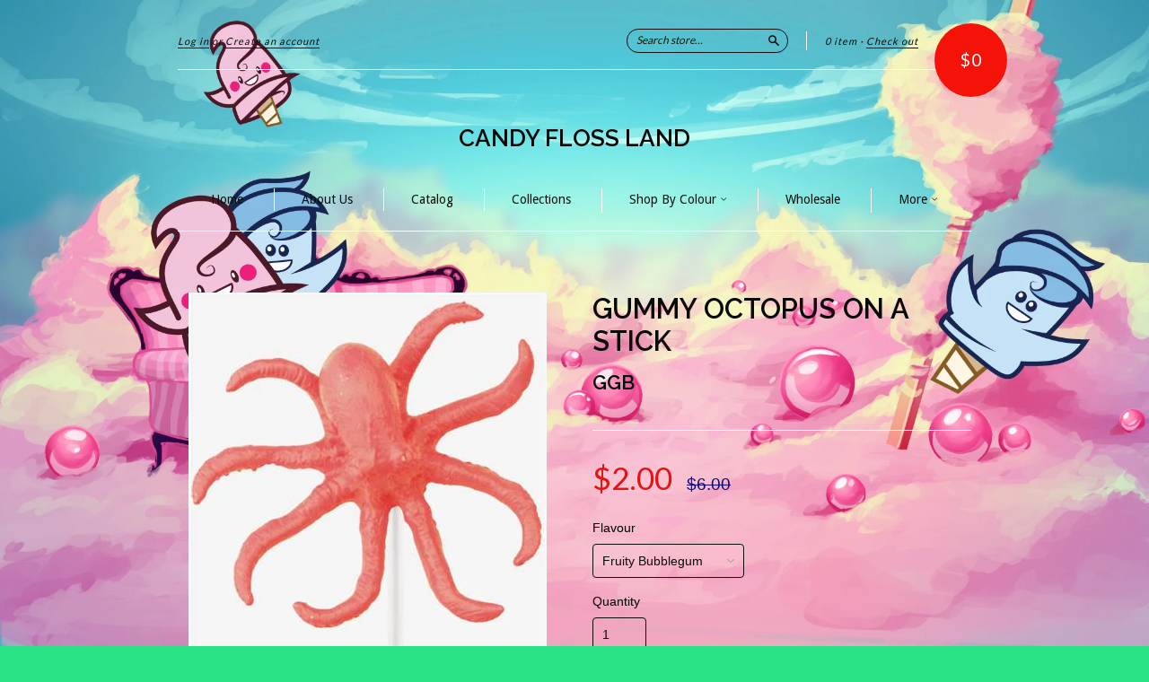

--- FILE ---
content_type: text/html; charset=utf-8
request_url: https://candyflossland.com/en-us/products/gummy-octopus-on-a-stick
body_size: 15455
content:
<!doctype html>
<!--[if lt IE 7]> <html class="no-touch no-js lt-ie9 lt-ie8 lt-ie7" lang="en"> <![endif]-->
<!--[if IE 7]> <html class="no-touch no-js lt-ie9 lt-ie8" lang="en"> <![endif]-->
<!--[if IE 8]> <html class="no-touch no-js lt-ie9" lang="en"> <![endif]-->
<!--[if IE 9]> <html class="ie9 no-touch no-js"> <![endif]-->
<!--[if (gt IE 9)|!(IE)]><!--> <html class="no-touch no-js"> <!--<![endif]-->

<head>
  <meta charset="UTF-8">
  <meta http-equiv='X-UA-Compatible' content='IE=edge,chrome=1'>
  <link rel="shortcut icon" type="image/png" href="//candyflossland.com/cdn/shop/t/8/assets/favicon.png?v=752">

  <title>
    Gummy Octopus on a Stick &ndash; Candy Floss Land 
  </title>

  
  <meta name="description" content="You&#39;ll want to put your arms around our tasty Gummy Octopus! Become a seafood lover with this treat, available in Cherry, Blue Raspberry and Fruity Bubblegum.">
  

  <link rel="canonical" href="https://candyflossland.com/en-us/products/gummy-octopus-on-a-stick">
  <meta name="viewport" content="width=device-width,initial-scale=1">

  

  <meta property="og:type" content="product">
  <meta property="og:title" content="Gummy Octopus on a Stick">
  
  <meta property="og:image" content="http://candyflossland.com/cdn/shop/products/octopusFruityBubblegum_499_grande.jpg?v=1636052895">
  <meta property="og:image:secure_url" content="https://candyflossland.com/cdn/shop/products/octopusFruityBubblegum_499_grande.jpg?v=1636052895">
  
  <meta property="og:price:amount" content="2.00">
  <meta property="og:price:currency" content="CAD">


  <meta property="og:description" content="You&#39;ll want to put your arms around our tasty Gummy Octopus! Become a seafood lover with this treat, available in Cherry, Blue Raspberry and Fruity Bubblegum.">

  <meta property="og:url" content="https://candyflossland.com/en-us/products/gummy-octopus-on-a-stick">
  <meta property="og:site_name" content="Candy Floss Land ">

  

<meta name="twitter:card" content="summary">

  <meta name="twitter:site" content="@candyflossland_">


  <meta name="twitter:title" content="Gummy Octopus on a Stick">
  <meta name="twitter:description" content="You&#39;ll want to put your arms around our tasty Gummy Octopus! Become a seafood lover with this treat, available in Cherry, Blue Raspberry ...">
  <meta name="twitter:image" content="https://candyflossland.com/cdn/shop/products/octopusFruityBubblegum_499_medium.jpg?v=1636052895">




  <link href="//candyflossland.com/cdn/shop/t/8/assets/style.scss.css?v=126118045344125761941708620958" rel="stylesheet" type="text/css" media="all" />

  <script>window.performance && window.performance.mark && window.performance.mark('shopify.content_for_header.start');</script><meta name="google-site-verification" content="sMk_V4QpPX2d8S84I2DT0HEUlJHWz5yD6OEjcjUi1ic">
<meta id="shopify-digital-wallet" name="shopify-digital-wallet" content="/9084552/digital_wallets/dialog">
<meta name="shopify-checkout-api-token" content="40d1aee412ad71ee69e1815803d2ebaa">
<meta id="in-context-paypal-metadata" data-shop-id="9084552" data-venmo-supported="false" data-environment="production" data-locale="en_US" data-paypal-v4="true" data-currency="USD">
<link rel="alternate" hreflang="x-default" href="https://candyflossland.com/products/gummy-octopus-on-a-stick">
<link rel="alternate" hreflang="en" href="https://candyflossland.com/products/gummy-octopus-on-a-stick">
<link rel="alternate" hreflang="en-US" href="https://candyflossland.com/en-us/products/gummy-octopus-on-a-stick">
<link rel="alternate" type="application/json+oembed" href="https://candyflossland.com/en-us/products/gummy-octopus-on-a-stick.oembed">
<script async="async" src="/checkouts/internal/preloads.js?locale=en-US"></script>
<link rel="preconnect" href="https://shop.app" crossorigin="anonymous">
<script async="async" src="https://shop.app/checkouts/internal/preloads.js?locale=en-US&shop_id=9084552" crossorigin="anonymous"></script>
<script id="apple-pay-shop-capabilities" type="application/json">{"shopId":9084552,"countryCode":"CA","currencyCode":"USD","merchantCapabilities":["supports3DS"],"merchantId":"gid:\/\/shopify\/Shop\/9084552","merchantName":"Candy Floss Land ","requiredBillingContactFields":["postalAddress","email","phone"],"requiredShippingContactFields":["postalAddress","email","phone"],"shippingType":"shipping","supportedNetworks":["visa","masterCard","amex","discover","interac","jcb"],"total":{"type":"pending","label":"Candy Floss Land ","amount":"1.00"},"shopifyPaymentsEnabled":true,"supportsSubscriptions":true}</script>
<script id="shopify-features" type="application/json">{"accessToken":"40d1aee412ad71ee69e1815803d2ebaa","betas":["rich-media-storefront-analytics"],"domain":"candyflossland.com","predictiveSearch":true,"shopId":9084552,"locale":"en"}</script>
<script>var Shopify = Shopify || {};
Shopify.shop = "candy-floss-land.myshopify.com";
Shopify.locale = "en";
Shopify.currency = {"active":"USD","rate":"0.73771398"};
Shopify.country = "US";
Shopify.theme = {"name":"New Standard","id":49987779,"schema_name":null,"schema_version":null,"theme_store_id":429,"role":"main"};
Shopify.theme.handle = "null";
Shopify.theme.style = {"id":null,"handle":null};
Shopify.cdnHost = "candyflossland.com/cdn";
Shopify.routes = Shopify.routes || {};
Shopify.routes.root = "/en-us/";</script>
<script type="module">!function(o){(o.Shopify=o.Shopify||{}).modules=!0}(window);</script>
<script>!function(o){function n(){var o=[];function n(){o.push(Array.prototype.slice.apply(arguments))}return n.q=o,n}var t=o.Shopify=o.Shopify||{};t.loadFeatures=n(),t.autoloadFeatures=n()}(window);</script>
<script>
  window.ShopifyPay = window.ShopifyPay || {};
  window.ShopifyPay.apiHost = "shop.app\/pay";
  window.ShopifyPay.redirectState = null;
</script>
<script id="shop-js-analytics" type="application/json">{"pageType":"product"}</script>
<script defer="defer" async type="module" src="//candyflossland.com/cdn/shopifycloud/shop-js/modules/v2/client.init-shop-cart-sync_BdyHc3Nr.en.esm.js"></script>
<script defer="defer" async type="module" src="//candyflossland.com/cdn/shopifycloud/shop-js/modules/v2/chunk.common_Daul8nwZ.esm.js"></script>
<script type="module">
  await import("//candyflossland.com/cdn/shopifycloud/shop-js/modules/v2/client.init-shop-cart-sync_BdyHc3Nr.en.esm.js");
await import("//candyflossland.com/cdn/shopifycloud/shop-js/modules/v2/chunk.common_Daul8nwZ.esm.js");

  window.Shopify.SignInWithShop?.initShopCartSync?.({"fedCMEnabled":true,"windoidEnabled":true});

</script>
<script>
  window.Shopify = window.Shopify || {};
  if (!window.Shopify.featureAssets) window.Shopify.featureAssets = {};
  window.Shopify.featureAssets['shop-js'] = {"shop-cart-sync":["modules/v2/client.shop-cart-sync_QYOiDySF.en.esm.js","modules/v2/chunk.common_Daul8nwZ.esm.js"],"init-fed-cm":["modules/v2/client.init-fed-cm_DchLp9rc.en.esm.js","modules/v2/chunk.common_Daul8nwZ.esm.js"],"shop-button":["modules/v2/client.shop-button_OV7bAJc5.en.esm.js","modules/v2/chunk.common_Daul8nwZ.esm.js"],"init-windoid":["modules/v2/client.init-windoid_DwxFKQ8e.en.esm.js","modules/v2/chunk.common_Daul8nwZ.esm.js"],"shop-cash-offers":["modules/v2/client.shop-cash-offers_DWtL6Bq3.en.esm.js","modules/v2/chunk.common_Daul8nwZ.esm.js","modules/v2/chunk.modal_CQq8HTM6.esm.js"],"shop-toast-manager":["modules/v2/client.shop-toast-manager_CX9r1SjA.en.esm.js","modules/v2/chunk.common_Daul8nwZ.esm.js"],"init-shop-email-lookup-coordinator":["modules/v2/client.init-shop-email-lookup-coordinator_UhKnw74l.en.esm.js","modules/v2/chunk.common_Daul8nwZ.esm.js"],"pay-button":["modules/v2/client.pay-button_DzxNnLDY.en.esm.js","modules/v2/chunk.common_Daul8nwZ.esm.js"],"avatar":["modules/v2/client.avatar_BTnouDA3.en.esm.js"],"init-shop-cart-sync":["modules/v2/client.init-shop-cart-sync_BdyHc3Nr.en.esm.js","modules/v2/chunk.common_Daul8nwZ.esm.js"],"shop-login-button":["modules/v2/client.shop-login-button_D8B466_1.en.esm.js","modules/v2/chunk.common_Daul8nwZ.esm.js","modules/v2/chunk.modal_CQq8HTM6.esm.js"],"init-customer-accounts-sign-up":["modules/v2/client.init-customer-accounts-sign-up_C8fpPm4i.en.esm.js","modules/v2/client.shop-login-button_D8B466_1.en.esm.js","modules/v2/chunk.common_Daul8nwZ.esm.js","modules/v2/chunk.modal_CQq8HTM6.esm.js"],"init-shop-for-new-customer-accounts":["modules/v2/client.init-shop-for-new-customer-accounts_CVTO0Ztu.en.esm.js","modules/v2/client.shop-login-button_D8B466_1.en.esm.js","modules/v2/chunk.common_Daul8nwZ.esm.js","modules/v2/chunk.modal_CQq8HTM6.esm.js"],"init-customer-accounts":["modules/v2/client.init-customer-accounts_dRgKMfrE.en.esm.js","modules/v2/client.shop-login-button_D8B466_1.en.esm.js","modules/v2/chunk.common_Daul8nwZ.esm.js","modules/v2/chunk.modal_CQq8HTM6.esm.js"],"shop-follow-button":["modules/v2/client.shop-follow-button_CkZpjEct.en.esm.js","modules/v2/chunk.common_Daul8nwZ.esm.js","modules/v2/chunk.modal_CQq8HTM6.esm.js"],"lead-capture":["modules/v2/client.lead-capture_BntHBhfp.en.esm.js","modules/v2/chunk.common_Daul8nwZ.esm.js","modules/v2/chunk.modal_CQq8HTM6.esm.js"],"checkout-modal":["modules/v2/client.checkout-modal_CfxcYbTm.en.esm.js","modules/v2/chunk.common_Daul8nwZ.esm.js","modules/v2/chunk.modal_CQq8HTM6.esm.js"],"shop-login":["modules/v2/client.shop-login_Da4GZ2H6.en.esm.js","modules/v2/chunk.common_Daul8nwZ.esm.js","modules/v2/chunk.modal_CQq8HTM6.esm.js"],"payment-terms":["modules/v2/client.payment-terms_MV4M3zvL.en.esm.js","modules/v2/chunk.common_Daul8nwZ.esm.js","modules/v2/chunk.modal_CQq8HTM6.esm.js"]};
</script>
<script id="__st">var __st={"a":9084552,"offset":-18000,"reqid":"ac9cf4b5-49ff-4cf0-91a5-4d4a97407120-1768962253","pageurl":"candyflossland.com\/en-us\/products\/gummy-octopus-on-a-stick","u":"75e00df7097c","p":"product","rtyp":"product","rid":6655628542054};</script>
<script>window.ShopifyPaypalV4VisibilityTracking = true;</script>
<script id="captcha-bootstrap">!function(){'use strict';const t='contact',e='account',n='new_comment',o=[[t,t],['blogs',n],['comments',n],[t,'customer']],c=[[e,'customer_login'],[e,'guest_login'],[e,'recover_customer_password'],[e,'create_customer']],r=t=>t.map((([t,e])=>`form[action*='/${t}']:not([data-nocaptcha='true']) input[name='form_type'][value='${e}']`)).join(','),a=t=>()=>t?[...document.querySelectorAll(t)].map((t=>t.form)):[];function s(){const t=[...o],e=r(t);return a(e)}const i='password',u='form_key',d=['recaptcha-v3-token','g-recaptcha-response','h-captcha-response',i],f=()=>{try{return window.sessionStorage}catch{return}},m='__shopify_v',_=t=>t.elements[u];function p(t,e,n=!1){try{const o=window.sessionStorage,c=JSON.parse(o.getItem(e)),{data:r}=function(t){const{data:e,action:n}=t;return t[m]||n?{data:e,action:n}:{data:t,action:n}}(c);for(const[e,n]of Object.entries(r))t.elements[e]&&(t.elements[e].value=n);n&&o.removeItem(e)}catch(o){console.error('form repopulation failed',{error:o})}}const l='form_type',E='cptcha';function T(t){t.dataset[E]=!0}const w=window,h=w.document,L='Shopify',v='ce_forms',y='captcha';let A=!1;((t,e)=>{const n=(g='f06e6c50-85a8-45c8-87d0-21a2b65856fe',I='https://cdn.shopify.com/shopifycloud/storefront-forms-hcaptcha/ce_storefront_forms_captcha_hcaptcha.v1.5.2.iife.js',D={infoText:'Protected by hCaptcha',privacyText:'Privacy',termsText:'Terms'},(t,e,n)=>{const o=w[L][v],c=o.bindForm;if(c)return c(t,g,e,D).then(n);var r;o.q.push([[t,g,e,D],n]),r=I,A||(h.body.append(Object.assign(h.createElement('script'),{id:'captcha-provider',async:!0,src:r})),A=!0)});var g,I,D;w[L]=w[L]||{},w[L][v]=w[L][v]||{},w[L][v].q=[],w[L][y]=w[L][y]||{},w[L][y].protect=function(t,e){n(t,void 0,e),T(t)},Object.freeze(w[L][y]),function(t,e,n,w,h,L){const[v,y,A,g]=function(t,e,n){const i=e?o:[],u=t?c:[],d=[...i,...u],f=r(d),m=r(i),_=r(d.filter((([t,e])=>n.includes(e))));return[a(f),a(m),a(_),s()]}(w,h,L),I=t=>{const e=t.target;return e instanceof HTMLFormElement?e:e&&e.form},D=t=>v().includes(t);t.addEventListener('submit',(t=>{const e=I(t);if(!e)return;const n=D(e)&&!e.dataset.hcaptchaBound&&!e.dataset.recaptchaBound,o=_(e),c=g().includes(e)&&(!o||!o.value);(n||c)&&t.preventDefault(),c&&!n&&(function(t){try{if(!f())return;!function(t){const e=f();if(!e)return;const n=_(t);if(!n)return;const o=n.value;o&&e.removeItem(o)}(t);const e=Array.from(Array(32),(()=>Math.random().toString(36)[2])).join('');!function(t,e){_(t)||t.append(Object.assign(document.createElement('input'),{type:'hidden',name:u})),t.elements[u].value=e}(t,e),function(t,e){const n=f();if(!n)return;const o=[...t.querySelectorAll(`input[type='${i}']`)].map((({name:t})=>t)),c=[...d,...o],r={};for(const[a,s]of new FormData(t).entries())c.includes(a)||(r[a]=s);n.setItem(e,JSON.stringify({[m]:1,action:t.action,data:r}))}(t,e)}catch(e){console.error('failed to persist form',e)}}(e),e.submit())}));const S=(t,e)=>{t&&!t.dataset[E]&&(n(t,e.some((e=>e===t))),T(t))};for(const o of['focusin','change'])t.addEventListener(o,(t=>{const e=I(t);D(e)&&S(e,y())}));const B=e.get('form_key'),M=e.get(l),P=B&&M;t.addEventListener('DOMContentLoaded',(()=>{const t=y();if(P)for(const e of t)e.elements[l].value===M&&p(e,B);[...new Set([...A(),...v().filter((t=>'true'===t.dataset.shopifyCaptcha))])].forEach((e=>S(e,t)))}))}(h,new URLSearchParams(w.location.search),n,t,e,['guest_login'])})(!0,!0)}();</script>
<script integrity="sha256-4kQ18oKyAcykRKYeNunJcIwy7WH5gtpwJnB7kiuLZ1E=" data-source-attribution="shopify.loadfeatures" defer="defer" src="//candyflossland.com/cdn/shopifycloud/storefront/assets/storefront/load_feature-a0a9edcb.js" crossorigin="anonymous"></script>
<script crossorigin="anonymous" defer="defer" src="//candyflossland.com/cdn/shopifycloud/storefront/assets/shopify_pay/storefront-65b4c6d7.js?v=20250812"></script>
<script data-source-attribution="shopify.dynamic_checkout.dynamic.init">var Shopify=Shopify||{};Shopify.PaymentButton=Shopify.PaymentButton||{isStorefrontPortableWallets:!0,init:function(){window.Shopify.PaymentButton.init=function(){};var t=document.createElement("script");t.src="https://candyflossland.com/cdn/shopifycloud/portable-wallets/latest/portable-wallets.en.js",t.type="module",document.head.appendChild(t)}};
</script>
<script data-source-attribution="shopify.dynamic_checkout.buyer_consent">
  function portableWalletsHideBuyerConsent(e){var t=document.getElementById("shopify-buyer-consent"),n=document.getElementById("shopify-subscription-policy-button");t&&n&&(t.classList.add("hidden"),t.setAttribute("aria-hidden","true"),n.removeEventListener("click",e))}function portableWalletsShowBuyerConsent(e){var t=document.getElementById("shopify-buyer-consent"),n=document.getElementById("shopify-subscription-policy-button");t&&n&&(t.classList.remove("hidden"),t.removeAttribute("aria-hidden"),n.addEventListener("click",e))}window.Shopify?.PaymentButton&&(window.Shopify.PaymentButton.hideBuyerConsent=portableWalletsHideBuyerConsent,window.Shopify.PaymentButton.showBuyerConsent=portableWalletsShowBuyerConsent);
</script>
<script data-source-attribution="shopify.dynamic_checkout.cart.bootstrap">document.addEventListener("DOMContentLoaded",(function(){function t(){return document.querySelector("shopify-accelerated-checkout-cart, shopify-accelerated-checkout")}if(t())Shopify.PaymentButton.init();else{new MutationObserver((function(e,n){t()&&(Shopify.PaymentButton.init(),n.disconnect())})).observe(document.body,{childList:!0,subtree:!0})}}));
</script>
<link id="shopify-accelerated-checkout-styles" rel="stylesheet" media="screen" href="https://candyflossland.com/cdn/shopifycloud/portable-wallets/latest/accelerated-checkout-backwards-compat.css" crossorigin="anonymous">
<style id="shopify-accelerated-checkout-cart">
        #shopify-buyer-consent {
  margin-top: 1em;
  display: inline-block;
  width: 100%;
}

#shopify-buyer-consent.hidden {
  display: none;
}

#shopify-subscription-policy-button {
  background: none;
  border: none;
  padding: 0;
  text-decoration: underline;
  font-size: inherit;
  cursor: pointer;
}

#shopify-subscription-policy-button::before {
  box-shadow: none;
}

      </style>

<script>window.performance && window.performance.mark && window.performance.mark('shopify.content_for_header.end');</script>

  

<!--[if lt IE 9]>
<script src="//cdnjs.cloudflare.com/ajax/libs/html5shiv/3.7.2/html5shiv.min.js" type="text/javascript"></script>
<script src="//candyflossland.com/cdn/shop/t/8/assets/respond.min.js?v=52248677837542619231437515933" type="text/javascript"></script>
<link href="//candyflossland.com/cdn/shop/t/8/assets/respond-proxy.html" id="respond-proxy" rel="respond-proxy" />
<link href="//candyflossland.com/search?q=57297165e82be4f836ebe1d59e17091e" id="respond-redirect" rel="respond-redirect" />
<script src="//candyflossland.com/search?q=57297165e82be4f836ebe1d59e17091e" type="text/javascript"></script>
<![endif]-->
<!--[if lt IE 8]>
<script src="//candyflossland.com/cdn/shop/t/8/assets/json2.js?v=154133857350868653501437515932" type="text/javascript"></script>
<![endif]-->



  

  
    
    
    <link href="//fonts.googleapis.com/css?family=Raleway:600" rel="stylesheet" type="text/css" media="all" />
  


  
    
    
    <link href="//fonts.googleapis.com/css?family=Droid+Sans:400" rel="stylesheet" type="text/css" media="all" />
  


  
    
    
    <link href="//fonts.googleapis.com/css?family=Lato:400" rel="stylesheet" type="text/css" media="all" />
  



  <script src="//ajax.googleapis.com/ajax/libs/jquery/1.11.0/jquery.min.js" type="text/javascript"></script>
  <script src="//candyflossland.com/cdn/shop/t/8/assets/modernizr.min.js?v=26620055551102246001437515932" type="text/javascript"></script>

  

<link href="https://monorail-edge.shopifysvc.com" rel="dns-prefetch">
<script>(function(){if ("sendBeacon" in navigator && "performance" in window) {try {var session_token_from_headers = performance.getEntriesByType('navigation')[0].serverTiming.find(x => x.name == '_s').description;} catch {var session_token_from_headers = undefined;}var session_cookie_matches = document.cookie.match(/_shopify_s=([^;]*)/);var session_token_from_cookie = session_cookie_matches && session_cookie_matches.length === 2 ? session_cookie_matches[1] : "";var session_token = session_token_from_headers || session_token_from_cookie || "";function handle_abandonment_event(e) {var entries = performance.getEntries().filter(function(entry) {return /monorail-edge.shopifysvc.com/.test(entry.name);});if (!window.abandonment_tracked && entries.length === 0) {window.abandonment_tracked = true;var currentMs = Date.now();var navigation_start = performance.timing.navigationStart;var payload = {shop_id: 9084552,url: window.location.href,navigation_start,duration: currentMs - navigation_start,session_token,page_type: "product"};window.navigator.sendBeacon("https://monorail-edge.shopifysvc.com/v1/produce", JSON.stringify({schema_id: "online_store_buyer_site_abandonment/1.1",payload: payload,metadata: {event_created_at_ms: currentMs,event_sent_at_ms: currentMs}}));}}window.addEventListener('pagehide', handle_abandonment_event);}}());</script>
<script id="web-pixels-manager-setup">(function e(e,d,r,n,o){if(void 0===o&&(o={}),!Boolean(null===(a=null===(i=window.Shopify)||void 0===i?void 0:i.analytics)||void 0===a?void 0:a.replayQueue)){var i,a;window.Shopify=window.Shopify||{};var t=window.Shopify;t.analytics=t.analytics||{};var s=t.analytics;s.replayQueue=[],s.publish=function(e,d,r){return s.replayQueue.push([e,d,r]),!0};try{self.performance.mark("wpm:start")}catch(e){}var l=function(){var e={modern:/Edge?\/(1{2}[4-9]|1[2-9]\d|[2-9]\d{2}|\d{4,})\.\d+(\.\d+|)|Firefox\/(1{2}[4-9]|1[2-9]\d|[2-9]\d{2}|\d{4,})\.\d+(\.\d+|)|Chrom(ium|e)\/(9{2}|\d{3,})\.\d+(\.\d+|)|(Maci|X1{2}).+ Version\/(15\.\d+|(1[6-9]|[2-9]\d|\d{3,})\.\d+)([,.]\d+|)( \(\w+\)|)( Mobile\/\w+|) Safari\/|Chrome.+OPR\/(9{2}|\d{3,})\.\d+\.\d+|(CPU[ +]OS|iPhone[ +]OS|CPU[ +]iPhone|CPU IPhone OS|CPU iPad OS)[ +]+(15[._]\d+|(1[6-9]|[2-9]\d|\d{3,})[._]\d+)([._]\d+|)|Android:?[ /-](13[3-9]|1[4-9]\d|[2-9]\d{2}|\d{4,})(\.\d+|)(\.\d+|)|Android.+Firefox\/(13[5-9]|1[4-9]\d|[2-9]\d{2}|\d{4,})\.\d+(\.\d+|)|Android.+Chrom(ium|e)\/(13[3-9]|1[4-9]\d|[2-9]\d{2}|\d{4,})\.\d+(\.\d+|)|SamsungBrowser\/([2-9]\d|\d{3,})\.\d+/,legacy:/Edge?\/(1[6-9]|[2-9]\d|\d{3,})\.\d+(\.\d+|)|Firefox\/(5[4-9]|[6-9]\d|\d{3,})\.\d+(\.\d+|)|Chrom(ium|e)\/(5[1-9]|[6-9]\d|\d{3,})\.\d+(\.\d+|)([\d.]+$|.*Safari\/(?![\d.]+ Edge\/[\d.]+$))|(Maci|X1{2}).+ Version\/(10\.\d+|(1[1-9]|[2-9]\d|\d{3,})\.\d+)([,.]\d+|)( \(\w+\)|)( Mobile\/\w+|) Safari\/|Chrome.+OPR\/(3[89]|[4-9]\d|\d{3,})\.\d+\.\d+|(CPU[ +]OS|iPhone[ +]OS|CPU[ +]iPhone|CPU IPhone OS|CPU iPad OS)[ +]+(10[._]\d+|(1[1-9]|[2-9]\d|\d{3,})[._]\d+)([._]\d+|)|Android:?[ /-](13[3-9]|1[4-9]\d|[2-9]\d{2}|\d{4,})(\.\d+|)(\.\d+|)|Mobile Safari.+OPR\/([89]\d|\d{3,})\.\d+\.\d+|Android.+Firefox\/(13[5-9]|1[4-9]\d|[2-9]\d{2}|\d{4,})\.\d+(\.\d+|)|Android.+Chrom(ium|e)\/(13[3-9]|1[4-9]\d|[2-9]\d{2}|\d{4,})\.\d+(\.\d+|)|Android.+(UC? ?Browser|UCWEB|U3)[ /]?(15\.([5-9]|\d{2,})|(1[6-9]|[2-9]\d|\d{3,})\.\d+)\.\d+|SamsungBrowser\/(5\.\d+|([6-9]|\d{2,})\.\d+)|Android.+MQ{2}Browser\/(14(\.(9|\d{2,})|)|(1[5-9]|[2-9]\d|\d{3,})(\.\d+|))(\.\d+|)|K[Aa][Ii]OS\/(3\.\d+|([4-9]|\d{2,})\.\d+)(\.\d+|)/},d=e.modern,r=e.legacy,n=navigator.userAgent;return n.match(d)?"modern":n.match(r)?"legacy":"unknown"}(),u="modern"===l?"modern":"legacy",c=(null!=n?n:{modern:"",legacy:""})[u],f=function(e){return[e.baseUrl,"/wpm","/b",e.hashVersion,"modern"===e.buildTarget?"m":"l",".js"].join("")}({baseUrl:d,hashVersion:r,buildTarget:u}),m=function(e){var d=e.version,r=e.bundleTarget,n=e.surface,o=e.pageUrl,i=e.monorailEndpoint;return{emit:function(e){var a=e.status,t=e.errorMsg,s=(new Date).getTime(),l=JSON.stringify({metadata:{event_sent_at_ms:s},events:[{schema_id:"web_pixels_manager_load/3.1",payload:{version:d,bundle_target:r,page_url:o,status:a,surface:n,error_msg:t},metadata:{event_created_at_ms:s}}]});if(!i)return console&&console.warn&&console.warn("[Web Pixels Manager] No Monorail endpoint provided, skipping logging."),!1;try{return self.navigator.sendBeacon.bind(self.navigator)(i,l)}catch(e){}var u=new XMLHttpRequest;try{return u.open("POST",i,!0),u.setRequestHeader("Content-Type","text/plain"),u.send(l),!0}catch(e){return console&&console.warn&&console.warn("[Web Pixels Manager] Got an unhandled error while logging to Monorail."),!1}}}}({version:r,bundleTarget:l,surface:e.surface,pageUrl:self.location.href,monorailEndpoint:e.monorailEndpoint});try{o.browserTarget=l,function(e){var d=e.src,r=e.async,n=void 0===r||r,o=e.onload,i=e.onerror,a=e.sri,t=e.scriptDataAttributes,s=void 0===t?{}:t,l=document.createElement("script"),u=document.querySelector("head"),c=document.querySelector("body");if(l.async=n,l.src=d,a&&(l.integrity=a,l.crossOrigin="anonymous"),s)for(var f in s)if(Object.prototype.hasOwnProperty.call(s,f))try{l.dataset[f]=s[f]}catch(e){}if(o&&l.addEventListener("load",o),i&&l.addEventListener("error",i),u)u.appendChild(l);else{if(!c)throw new Error("Did not find a head or body element to append the script");c.appendChild(l)}}({src:f,async:!0,onload:function(){if(!function(){var e,d;return Boolean(null===(d=null===(e=window.Shopify)||void 0===e?void 0:e.analytics)||void 0===d?void 0:d.initialized)}()){var d=window.webPixelsManager.init(e)||void 0;if(d){var r=window.Shopify.analytics;r.replayQueue.forEach((function(e){var r=e[0],n=e[1],o=e[2];d.publishCustomEvent(r,n,o)})),r.replayQueue=[],r.publish=d.publishCustomEvent,r.visitor=d.visitor,r.initialized=!0}}},onerror:function(){return m.emit({status:"failed",errorMsg:"".concat(f," has failed to load")})},sri:function(e){var d=/^sha384-[A-Za-z0-9+/=]+$/;return"string"==typeof e&&d.test(e)}(c)?c:"",scriptDataAttributes:o}),m.emit({status:"loading"})}catch(e){m.emit({status:"failed",errorMsg:(null==e?void 0:e.message)||"Unknown error"})}}})({shopId: 9084552,storefrontBaseUrl: "https://candyflossland.com",extensionsBaseUrl: "https://extensions.shopifycdn.com/cdn/shopifycloud/web-pixels-manager",monorailEndpoint: "https://monorail-edge.shopifysvc.com/unstable/produce_batch",surface: "storefront-renderer",enabledBetaFlags: ["2dca8a86"],webPixelsConfigList: [{"id":"866910520","configuration":"{\"config\":\"{\\\"pixel_id\\\":\\\"GT-NSKGRP2\\\",\\\"target_country\\\":\\\"CA\\\",\\\"gtag_events\\\":[{\\\"type\\\":\\\"purchase\\\",\\\"action_label\\\":\\\"MC-F8FEPDKFEB\\\"},{\\\"type\\\":\\\"page_view\\\",\\\"action_label\\\":\\\"MC-F8FEPDKFEB\\\"},{\\\"type\\\":\\\"view_item\\\",\\\"action_label\\\":\\\"MC-F8FEPDKFEB\\\"}],\\\"enable_monitoring_mode\\\":false}\"}","eventPayloadVersion":"v1","runtimeContext":"OPEN","scriptVersion":"b2a88bafab3e21179ed38636efcd8a93","type":"APP","apiClientId":1780363,"privacyPurposes":[],"dataSharingAdjustments":{"protectedCustomerApprovalScopes":["read_customer_address","read_customer_email","read_customer_name","read_customer_personal_data","read_customer_phone"]}},{"id":"151355704","eventPayloadVersion":"v1","runtimeContext":"LAX","scriptVersion":"1","type":"CUSTOM","privacyPurposes":["ANALYTICS"],"name":"Google Analytics tag (migrated)"},{"id":"shopify-app-pixel","configuration":"{}","eventPayloadVersion":"v1","runtimeContext":"STRICT","scriptVersion":"0450","apiClientId":"shopify-pixel","type":"APP","privacyPurposes":["ANALYTICS","MARKETING"]},{"id":"shopify-custom-pixel","eventPayloadVersion":"v1","runtimeContext":"LAX","scriptVersion":"0450","apiClientId":"shopify-pixel","type":"CUSTOM","privacyPurposes":["ANALYTICS","MARKETING"]}],isMerchantRequest: false,initData: {"shop":{"name":"Candy Floss Land ","paymentSettings":{"currencyCode":"CAD"},"myshopifyDomain":"candy-floss-land.myshopify.com","countryCode":"CA","storefrontUrl":"https:\/\/candyflossland.com\/en-us"},"customer":null,"cart":null,"checkout":null,"productVariants":[{"price":{"amount":2.0,"currencyCode":"USD"},"product":{"title":"Gummy Octopus on a Stick","vendor":"GGB","id":"6655628542054","untranslatedTitle":"Gummy Octopus on a Stick","url":"\/en-us\/products\/gummy-octopus-on-a-stick","type":"Gummies"},"id":"39480710201446","image":{"src":"\/\/candyflossland.com\/cdn\/shop\/products\/octopusFruityBubblegum_499.jpg?v=1636052895"},"sku":"","title":"Cherry","untranslatedTitle":"Cherry"},{"price":{"amount":2.0,"currencyCode":"USD"},"product":{"title":"Gummy Octopus on a Stick","vendor":"GGB","id":"6655628542054","untranslatedTitle":"Gummy Octopus on a Stick","url":"\/en-us\/products\/gummy-octopus-on-a-stick","type":"Gummies"},"id":"39480710332518","image":{"src":"\/\/candyflossland.com\/cdn\/shop\/products\/octopusFruityBubblegum_499.jpg?v=1636052895"},"sku":"","title":"Blue Raspberry","untranslatedTitle":"Blue Raspberry"},{"price":{"amount":2.0,"currencyCode":"USD"},"product":{"title":"Gummy Octopus on a Stick","vendor":"GGB","id":"6655628542054","untranslatedTitle":"Gummy Octopus on a Stick","url":"\/en-us\/products\/gummy-octopus-on-a-stick","type":"Gummies"},"id":"39480710430822","image":{"src":"\/\/candyflossland.com\/cdn\/shop\/products\/octopusFruityBubblegum_499.jpg?v=1636052895"},"sku":"","title":"Fruity Bubblegum","untranslatedTitle":"Fruity Bubblegum"}],"purchasingCompany":null},},"https://candyflossland.com/cdn","fcfee988w5aeb613cpc8e4bc33m6693e112",{"modern":"","legacy":""},{"shopId":"9084552","storefrontBaseUrl":"https:\/\/candyflossland.com","extensionBaseUrl":"https:\/\/extensions.shopifycdn.com\/cdn\/shopifycloud\/web-pixels-manager","surface":"storefront-renderer","enabledBetaFlags":"[\"2dca8a86\"]","isMerchantRequest":"false","hashVersion":"fcfee988w5aeb613cpc8e4bc33m6693e112","publish":"custom","events":"[[\"page_viewed\",{}],[\"product_viewed\",{\"productVariant\":{\"price\":{\"amount\":2.0,\"currencyCode\":\"USD\"},\"product\":{\"title\":\"Gummy Octopus on a Stick\",\"vendor\":\"GGB\",\"id\":\"6655628542054\",\"untranslatedTitle\":\"Gummy Octopus on a Stick\",\"url\":\"\/en-us\/products\/gummy-octopus-on-a-stick\",\"type\":\"Gummies\"},\"id\":\"39480710430822\",\"image\":{\"src\":\"\/\/candyflossland.com\/cdn\/shop\/products\/octopusFruityBubblegum_499.jpg?v=1636052895\"},\"sku\":\"\",\"title\":\"Fruity Bubblegum\",\"untranslatedTitle\":\"Fruity Bubblegum\"}}]]"});</script><script>
  window.ShopifyAnalytics = window.ShopifyAnalytics || {};
  window.ShopifyAnalytics.meta = window.ShopifyAnalytics.meta || {};
  window.ShopifyAnalytics.meta.currency = 'USD';
  var meta = {"product":{"id":6655628542054,"gid":"gid:\/\/shopify\/Product\/6655628542054","vendor":"GGB","type":"Gummies","handle":"gummy-octopus-on-a-stick","variants":[{"id":39480710201446,"price":200,"name":"Gummy Octopus on a Stick - Cherry","public_title":"Cherry","sku":""},{"id":39480710332518,"price":200,"name":"Gummy Octopus on a Stick - Blue Raspberry","public_title":"Blue Raspberry","sku":""},{"id":39480710430822,"price":200,"name":"Gummy Octopus on a Stick - Fruity Bubblegum","public_title":"Fruity Bubblegum","sku":""}],"remote":false},"page":{"pageType":"product","resourceType":"product","resourceId":6655628542054,"requestId":"ac9cf4b5-49ff-4cf0-91a5-4d4a97407120-1768962253"}};
  for (var attr in meta) {
    window.ShopifyAnalytics.meta[attr] = meta[attr];
  }
</script>
<script class="analytics">
  (function () {
    var customDocumentWrite = function(content) {
      var jquery = null;

      if (window.jQuery) {
        jquery = window.jQuery;
      } else if (window.Checkout && window.Checkout.$) {
        jquery = window.Checkout.$;
      }

      if (jquery) {
        jquery('body').append(content);
      }
    };

    var hasLoggedConversion = function(token) {
      if (token) {
        return document.cookie.indexOf('loggedConversion=' + token) !== -1;
      }
      return false;
    }

    var setCookieIfConversion = function(token) {
      if (token) {
        var twoMonthsFromNow = new Date(Date.now());
        twoMonthsFromNow.setMonth(twoMonthsFromNow.getMonth() + 2);

        document.cookie = 'loggedConversion=' + token + '; expires=' + twoMonthsFromNow;
      }
    }

    var trekkie = window.ShopifyAnalytics.lib = window.trekkie = window.trekkie || [];
    if (trekkie.integrations) {
      return;
    }
    trekkie.methods = [
      'identify',
      'page',
      'ready',
      'track',
      'trackForm',
      'trackLink'
    ];
    trekkie.factory = function(method) {
      return function() {
        var args = Array.prototype.slice.call(arguments);
        args.unshift(method);
        trekkie.push(args);
        return trekkie;
      };
    };
    for (var i = 0; i < trekkie.methods.length; i++) {
      var key = trekkie.methods[i];
      trekkie[key] = trekkie.factory(key);
    }
    trekkie.load = function(config) {
      trekkie.config = config || {};
      trekkie.config.initialDocumentCookie = document.cookie;
      var first = document.getElementsByTagName('script')[0];
      var script = document.createElement('script');
      script.type = 'text/javascript';
      script.onerror = function(e) {
        var scriptFallback = document.createElement('script');
        scriptFallback.type = 'text/javascript';
        scriptFallback.onerror = function(error) {
                var Monorail = {
      produce: function produce(monorailDomain, schemaId, payload) {
        var currentMs = new Date().getTime();
        var event = {
          schema_id: schemaId,
          payload: payload,
          metadata: {
            event_created_at_ms: currentMs,
            event_sent_at_ms: currentMs
          }
        };
        return Monorail.sendRequest("https://" + monorailDomain + "/v1/produce", JSON.stringify(event));
      },
      sendRequest: function sendRequest(endpointUrl, payload) {
        // Try the sendBeacon API
        if (window && window.navigator && typeof window.navigator.sendBeacon === 'function' && typeof window.Blob === 'function' && !Monorail.isIos12()) {
          var blobData = new window.Blob([payload], {
            type: 'text/plain'
          });

          if (window.navigator.sendBeacon(endpointUrl, blobData)) {
            return true;
          } // sendBeacon was not successful

        } // XHR beacon

        var xhr = new XMLHttpRequest();

        try {
          xhr.open('POST', endpointUrl);
          xhr.setRequestHeader('Content-Type', 'text/plain');
          xhr.send(payload);
        } catch (e) {
          console.log(e);
        }

        return false;
      },
      isIos12: function isIos12() {
        return window.navigator.userAgent.lastIndexOf('iPhone; CPU iPhone OS 12_') !== -1 || window.navigator.userAgent.lastIndexOf('iPad; CPU OS 12_') !== -1;
      }
    };
    Monorail.produce('monorail-edge.shopifysvc.com',
      'trekkie_storefront_load_errors/1.1',
      {shop_id: 9084552,
      theme_id: 49987779,
      app_name: "storefront",
      context_url: window.location.href,
      source_url: "//candyflossland.com/cdn/s/trekkie.storefront.cd680fe47e6c39ca5d5df5f0a32d569bc48c0f27.min.js"});

        };
        scriptFallback.async = true;
        scriptFallback.src = '//candyflossland.com/cdn/s/trekkie.storefront.cd680fe47e6c39ca5d5df5f0a32d569bc48c0f27.min.js';
        first.parentNode.insertBefore(scriptFallback, first);
      };
      script.async = true;
      script.src = '//candyflossland.com/cdn/s/trekkie.storefront.cd680fe47e6c39ca5d5df5f0a32d569bc48c0f27.min.js';
      first.parentNode.insertBefore(script, first);
    };
    trekkie.load(
      {"Trekkie":{"appName":"storefront","development":false,"defaultAttributes":{"shopId":9084552,"isMerchantRequest":null,"themeId":49987779,"themeCityHash":"13720529348106948680","contentLanguage":"en","currency":"USD","eventMetadataId":"f7ffe82f-ca35-41fe-ae18-ae57057d8c0f"},"isServerSideCookieWritingEnabled":true,"monorailRegion":"shop_domain","enabledBetaFlags":["65f19447"]},"Session Attribution":{},"S2S":{"facebookCapiEnabled":false,"source":"trekkie-storefront-renderer","apiClientId":580111}}
    );

    var loaded = false;
    trekkie.ready(function() {
      if (loaded) return;
      loaded = true;

      window.ShopifyAnalytics.lib = window.trekkie;

      var originalDocumentWrite = document.write;
      document.write = customDocumentWrite;
      try { window.ShopifyAnalytics.merchantGoogleAnalytics.call(this); } catch(error) {};
      document.write = originalDocumentWrite;

      window.ShopifyAnalytics.lib.page(null,{"pageType":"product","resourceType":"product","resourceId":6655628542054,"requestId":"ac9cf4b5-49ff-4cf0-91a5-4d4a97407120-1768962253","shopifyEmitted":true});

      var match = window.location.pathname.match(/checkouts\/(.+)\/(thank_you|post_purchase)/)
      var token = match? match[1]: undefined;
      if (!hasLoggedConversion(token)) {
        setCookieIfConversion(token);
        window.ShopifyAnalytics.lib.track("Viewed Product",{"currency":"USD","variantId":39480710201446,"productId":6655628542054,"productGid":"gid:\/\/shopify\/Product\/6655628542054","name":"Gummy Octopus on a Stick - Cherry","price":"2.00","sku":"","brand":"GGB","variant":"Cherry","category":"Gummies","nonInteraction":true,"remote":false},undefined,undefined,{"shopifyEmitted":true});
      window.ShopifyAnalytics.lib.track("monorail:\/\/trekkie_storefront_viewed_product\/1.1",{"currency":"USD","variantId":39480710201446,"productId":6655628542054,"productGid":"gid:\/\/shopify\/Product\/6655628542054","name":"Gummy Octopus on a Stick - Cherry","price":"2.00","sku":"","brand":"GGB","variant":"Cherry","category":"Gummies","nonInteraction":true,"remote":false,"referer":"https:\/\/candyflossland.com\/en-us\/products\/gummy-octopus-on-a-stick"});
      }
    });


        var eventsListenerScript = document.createElement('script');
        eventsListenerScript.async = true;
        eventsListenerScript.src = "//candyflossland.com/cdn/shopifycloud/storefront/assets/shop_events_listener-3da45d37.js";
        document.getElementsByTagName('head')[0].appendChild(eventsListenerScript);

})();</script>
  <script>
  if (!window.ga || (window.ga && typeof window.ga !== 'function')) {
    window.ga = function ga() {
      (window.ga.q = window.ga.q || []).push(arguments);
      if (window.Shopify && window.Shopify.analytics && typeof window.Shopify.analytics.publish === 'function') {
        window.Shopify.analytics.publish("ga_stub_called", {}, {sendTo: "google_osp_migration"});
      }
      console.error("Shopify's Google Analytics stub called with:", Array.from(arguments), "\nSee https://help.shopify.com/manual/promoting-marketing/pixels/pixel-migration#google for more information.");
    };
    if (window.Shopify && window.Shopify.analytics && typeof window.Shopify.analytics.publish === 'function') {
      window.Shopify.analytics.publish("ga_stub_initialized", {}, {sendTo: "google_osp_migration"});
    }
  }
</script>
<script
  defer
  src="https://candyflossland.com/cdn/shopifycloud/perf-kit/shopify-perf-kit-3.0.4.min.js"
  data-application="storefront-renderer"
  data-shop-id="9084552"
  data-render-region="gcp-us-central1"
  data-page-type="product"
  data-theme-instance-id="49987779"
  data-theme-name=""
  data-theme-version=""
  data-monorail-region="shop_domain"
  data-resource-timing-sampling-rate="10"
  data-shs="true"
  data-shs-beacon="true"
  data-shs-export-with-fetch="true"
  data-shs-logs-sample-rate="1"
  data-shs-beacon-endpoint="https://candyflossland.com/api/collect"
></script>
</head>

<body id="gummy-octopus-on-a-stick" class="template-product">

  <div class="wrapper">

    <header class="site-header">

      <div class="cart-summary accent-text">
        
        

        
        <p class="large--left medium-down--hide">
          
          <a href="/en-us/account/login" id="customer_login_link">Log in</a> or <a href="/en-us/account/register" id="customer_register_link">Create an account</a>
          
        </p>
        

        <p id="cart-count" class="large--right">
          <a class="no-underline" href="/cart">0 item<span id="cart-total-small">($0.00)</span></a> ·
          <a href="/cart">Check out</a>
        </p>

        <form action="/search" method="get" id="search-form" role="search" class="large--right">
          
          <input name="q" type="text" id="search-field" placeholder="Search store..." class="hint">
          
          <button type="submit" value="" name="submit" id="search-submit" class="icon-fallback-text">
            <span class="icon icon-search" aria-hidden="true"></span>
            <span class="fallback-text">Search</span>
          </button>
        </form>

        <a href="/cart" id="cart-total">
          
          <span id="cart-price">$0</span>
          
        </a>

      </div>

      
      <div class="grid-full nav-bar">
        <div class="grid-item  col-12">
          
          <h1 id="title"><a href="/">Candy Floss Land </a></h1>
          

          
        </div>
        <div class="grid-item  col-12">
          <nav id="navWrap" role="navigation">
            <ul id="nav">
              
              
              
              
              
              <li class="nav-item first">
                <a class="nav-item-link" href="/en-us">Home</a>
                
              </li>
              
              
              
              
              
              <li class="nav-item">
                <a class="nav-item-link" href="/en-us/pages/about-us">About Us</a>
                
              </li>
              
              
              
              
              
              <li class="nav-item">
                <a class="nav-item-link" href="/en-us/collections/all">Catalog</a>
                
              </li>
              
              
              
              
              
              <li class="nav-item">
                <a class="nav-item-link" href="/en-us/collections">Collections</a>
                
              </li>
              
              
              
              
              
              <li class="nav-item has-dropdown">
                <a class="nav-item-link" href="/en-us/pages/shop-by-colour">Shop By Colour <span class="icon icon-arrow-down" aria-hidden="true"></span></a>
                
                <ul class="sub-nav">
                  
                  <li class="sub-nav-item first">
                    <a class="sub-nav-item-link first " href="/en-us/collections/candy-by-colour-1/assorted">Assorted</a>
                  </li>
                  
                  <li class="sub-nav-item">
                    <a class="sub-nav-item-link  " href="/en-us/collections/black-candy/black">Black</a>
                  </li>
                  
                  <li class="sub-nav-item">
                    <a class="sub-nav-item-link  " href="/en-us/collections/blue-candy/blue">Blue</a>
                  </li>
                  
                  <li class="sub-nav-item">
                    <a class="sub-nav-item-link  " href="/en-us/collections/gold-candy/gold">Gold</a>
                  </li>
                  
                  <li class="sub-nav-item">
                    <a class="sub-nav-item-link  " href="/en-us/collections/orange-candy/orange">Orange</a>
                  </li>
                  
                  <li class="sub-nav-item">
                    <a class="sub-nav-item-link  " href="/en-us/collections/pink-candy/pink">Pink</a>
                  </li>
                  
                  <li class="sub-nav-item">
                    <a class="sub-nav-item-link  " href="/en-us/collections/purple-candy/purple">Purple</a>
                  </li>
                  
                  <li class="sub-nav-item">
                    <a class="sub-nav-item-link  " href="/en-us/collections/red-candy/red">Red</a>
                  </li>
                  
                  <li class="sub-nav-item">
                    <a class="sub-nav-item-link  " href="/en-us/collections/white-candy-1/silver">Silver</a>
                  </li>
                  
                  <li class="sub-nav-item">
                    <a class="sub-nav-item-link  " href="/en-us/collections/white-candy/white">White</a>
                  </li>
                  
                  <li class="sub-nav-item">
                    <a class="sub-nav-item-link  " href="/en-us/collections/yellow-candy/yellow">Yellow </a>
                  </li>
                  
                  <li class="sub-nav-item last">
                    <a class="sub-nav-item-link  last" href="/en-us/collections/green-candy/green">Green</a>
                  </li>
                  
                </ul>
                
              </li>
              
              
              
              
              
              <li class="nav-item">
                <a class="nav-item-link" href="/en-us/pages/wholesale-customers">Wholesale </a>
                
              </li>
              
              
              
              
              
              <li class="nav-item last has-dropdown">
                <a class="nav-item-link" href="/en-us/pages/custom-candy">Other <span class="icon icon-arrow-down" aria-hidden="true"></span></a>
                
                <ul class="sub-nav">
                  
                  <li class="sub-nav-item first">
                    <a class="sub-nav-item-link first " href="/en-us">Custom Candy</a>
                  </li>
                  
                  <li class="sub-nav-item last">
                    <a class="sub-nav-item-link  last" href="/en-us">Baskets</a>
                  </li>
                  
                </ul>
                
              </li>
              
            </ul>
          </nav>
        </div>
      </div>

    </header>

    <div id="content" role="main">
      <div class="clearfix" id="product-content" itemscope itemtype="http://schema.org/Product">
  <meta itemprop="url" content="https://candyflossland.com/en-us/products/gummy-octopus-on-a-stick">
  <meta itemprop="image" content="//candyflossland.com/cdn/shop/products/octopusFruityBubblegum_499_grande.jpg?v=1636052895">

  
  
    <form action="/cart/add" method="post" enctype="multipart/form-data">
  

    <div class="grid">

      <div id="product-photos" class="grid-item col-6 small--col-12">
        

        
          <div id="product-photo-container">
            
              <a href="//candyflossland.com/cdn/shop/products/octopusFruityBubblegum_499_1024x1024.jpg?v=1636052895" rel="gallery">
                <img src="//candyflossland.com/cdn/shop/products/octopusFruityBubblegum_499_grande.jpg?v=1636052895" alt="Gummy Octopus on a Stick" data-image-id="28525221871718" id="productPhotoImg">
              </a>
            
          </div>

          
        
      </div><!-- #product-photos -->

      <div class="grid-item col-6 small--col-12">

        <h1 itemprop="name">Gummy Octopus on a Stick</h1>
        
          
          
          <h3 itemprop="brand"><a href="/en-us/collections/vendors?q=GGB" title="">GGB</a></h3>
        

        <hr>

        

        <div id="product-prices" itemprop="offers" itemscope itemtype="http://schema.org/Offer">
          <meta itemprop="priceCurrency" content="CAD">
          
            <link itemprop="availability" href="http://schema.org/InStock">
          
          <p id="product-price">
            
              <span class="product-price on-sale" itemprop="price">$2.00</span>&nbsp;<span class="product-compare-price">$6.00</span>
            
          </p>
        </div>

        <hr class="hr--small hr--invisible">

        
        

        <div class="">
          <div class="select-wrappers">
            <select id="product-select" name="id" class="hidden">
              
              <option value="39480710201446">Cherry - $2.00</option>
              
              <option value="39480710332518">Blue Raspberry - $2.00</option>
              
              <option selected value="39480710430822">Fruity Bubblegum - $2.00</option>
              
            </select>
          </div>
          
            <div class="selector-wrapper">
              <label for="quantity">Quantity</label>
              <input id="quantity" type="number" name="quantity" class="styled-input" value="1" min="1">
            </div>
          
          <hr>
        </div>

        

        

        <div id="backorder" class="hidden">
          
          <p><span id="selected-variant"></span> is on back order</p>
          <hr>
        </div>

        

        <button type="submit" name="add" id="add" class="btn">
          <span id="addText">Add to Cart</span>
        </button>

        <hr>
        

        
          <div id="product-description" class="below">
            <div id="full_description" class="rte" itemprop="description">
              <p><span>You'll want to put your arms around our tasty Gummy Octopus! Become a seafood lover with this treat, available in Cherry, Blue Raspberry and Fruity Bubblegum.</span></p>
<p><br></p>
            </div>
          </div>

          
            <hr>
            <h4>Share this Product</h4>
            




<div class="social-sharing is-clean" data-permalink="https://candyflossland.com/en-us/products/gummy-octopus-on-a-stick">

  
    <a target="_blank" href="//www.facebook.com/sharer.php?u=https://candyflossland.com/en-us/products/gummy-octopus-on-a-stick" class="share-facebook">
      <span class="icon icon-facebook"></span>
      <span class="share-title">Share</span>
      
        <span class="share-count">0</span>
      
    </a>
  

  
    <a target="_blank" href="//twitter.com/share?url=https://candyflossland.com/en-us/products/gummy-octopus-on-a-stick&amp;text=Gummy%20Octopus%20on%20a%20Stick" class="share-twitter">
      <span class="icon icon-twitter"></span>
      <span class="share-title">Tweet</span>
      
        <span class="share-count">0</span>
      
    </a>
  

  

    
      <a target="_blank" href="//pinterest.com/pin/create/button/?url=https://candyflossland.com/en-us/products/gummy-octopus-on-a-stick&amp;media=http://candyflossland.com/cdn/shop/products/octopusFruityBubblegum_499_1024x1024.jpg?v=1636052895&amp;description=Gummy%20Octopus%20on%20a%20Stick" class="share-pinterest">
        <span class="icon icon-pinterest"></span>
        <span class="share-title">Pin it</span>
        
          <span class="share-count">0</span>
        
      </a>
    

    
      <a target="_blank" href="http://www.thefancy.com/fancyit?ItemURL=https://candyflossland.com/en-us/products/gummy-octopus-on-a-stick&amp;Title=Gummy%20Octopus%20on%20a%20Stick&amp;Category=Other&amp;ImageURL=//candyflossland.com/cdn/shop/products/octopusFruityBubblegum_499_1024x1024.jpg?v=1636052895" class="share-fancy">
        <span class="icon icon-fancy"></span>
        <span class="share-title">Fancy</span>
      </a>
    

  

  
    <a target="_blank" href="//plus.google.com/share?url=https://candyflossland.com/en-us/products/gummy-octopus-on-a-stick" class="share-google">
      <!-- Cannot get Google+ share count with JS yet -->
      <span class="icon icon-google"></span>
      
        <span class="share-count">+1</span>
      
    </a>
  

</div>


          
        
      </div>

    </div>

  
    </form>
  

  

</div><!-- #product-content -->


  

  

  

  
    

    <hr>

    <div class="related-products-container">
      <h3>Similar items</h3>
      <div class="grid-uniform related-products-list product-list">

        
        
          
            
              
              



<div class="grid-item large--col-3 medium--col-4 small--col-6">

  <div class="coll-image-wrap">
    <a href="/en-us/collections/3-and-under/products/cotton-candy-bags-small">
    
      <img src="//candyflossland.com/cdn/shop/products/IMG_4358_large.JPG?v=1487343664" alt="Cotton Candy Bags  - Small">
    </a>
  </div><!-- .coll-image-wrap -->

  <div class="coll-prod-caption">
    
    <a class="coll-prod-buy styled-small-button" href="/en-us/collections/3-and-under/products/cotton-candy-bags-small">
      Buy
    </a>
    
    <div class="coll-prod-meta ">
      <h5><a href="/en-us/collections/3-and-under/products/cotton-candy-bags-small">Cotton Candy Bags  - Small</a></h5>
      
      
      <p class="coll-prod-price accent-text">
        From $1.00
        
      </p>
      
    </div><!-- .coll-prod-meta -->

  </div><!-- .coll-prod-caption -->

</div>


            
          
        
          
            
              
              



<div class="grid-item large--col-3 medium--col-4 small--col-6">

  <div class="coll-image-wrap">
    <a href="/en-us/collections/3-and-under/products/cotton-candy-ice-cream-cones-1">
    
      <img src="//candyflossland.com/cdn/shop/products/IMG_1206_large.jpg?v=1523829989" alt="Cotton Candy Ice Cream Cones">
    </a>
  </div><!-- .coll-image-wrap -->

  <div class="coll-prod-caption">
    
    <a class="coll-prod-buy styled-small-button" href="/en-us/collections/3-and-under/products/cotton-candy-ice-cream-cones-1">
      Buy
    </a>
    
    <div class="coll-prod-meta ">
      <h5><a href="/en-us/collections/3-and-under/products/cotton-candy-ice-cream-cones-1">Cotton Candy Ice Cream Cones</a></h5>
      
      
      <p class="coll-prod-price accent-text">
        From $1.00
        
      </p>
      
    </div><!-- .coll-prod-meta -->

  </div><!-- .coll-prod-caption -->

</div>


            
          
        
          
            
              
              



<div class="grid-item large--col-3 medium--col-4 small--col-6">

  <div class="coll-image-wrap">
    <a href="/en-us/collections/3-and-under/products/cotton-candy-2oz-tubs">
    
      <img src="//candyflossland.com/cdn/shop/products/cottoncandy_tubs_copy_copy_large.jpg?v=1453997660" alt="Cotton Candy 2oz Tubs">
    </a>
  </div><!-- .coll-image-wrap -->

  <div class="coll-prod-caption">
    
    <a class="coll-prod-buy styled-small-button" href="/en-us/collections/3-and-under/products/cotton-candy-2oz-tubs">
      Buy
    </a>
    
    <div class="coll-prod-meta ">
      <h5><a href="/en-us/collections/3-and-under/products/cotton-candy-2oz-tubs">Cotton Candy 2oz Tubs</a></h5>
      
      
      <p class="coll-prod-price accent-text">
        From $1.00
        
      </p>
      
    </div><!-- .coll-prod-meta -->

  </div><!-- .coll-prod-caption -->

</div>


            
          
        
          
            
              
              



<div class="grid-item large--col-3 medium--col-4 small--col-6">

  <div class="coll-image-wrap">
    <a href="/en-us/collections/3-and-under/products/cotton-candy-bonbons">
    
      <img src="//candyflossland.com/cdn/shop/products/Bonboncc_large.jpg?v=1460495598" alt="Cotton Candy BonBons">
    </a>
  </div><!-- .coll-image-wrap -->

  <div class="coll-prod-caption">
    
    <a class="coll-prod-buy styled-small-button" href="/en-us/collections/3-and-under/products/cotton-candy-bonbons">
      Buy
    </a>
    
    <div class="coll-prod-meta ">
      <h5><a href="/en-us/collections/3-and-under/products/cotton-candy-bonbons">Cotton Candy BonBons</a></h5>
      
      
      <p class="coll-prod-price accent-text">
        $2.00
        
      </p>
      
    </div><!-- .coll-prod-meta -->

  </div><!-- .coll-prod-caption -->

</div>


            
          
        
          
            
          
        

      </div>
    </div><!-- #additional-products-container -->

  


<hr>
<div class="accent-text" id="breadcrumbs">
   <span><a href="/">Home</a></span>
   
      
      <span class="sep">/</span> <span><a href="/collections">Collections</a></span> <span class="sep">/</span> <span><a href="/en-us/collections/3-and-under">$3 and Under</a></span>
      
      <span class="sep">/</span> <span>Gummy Octopus on a Stick</span>
   
</div>


<script src="//candyflossland.com/cdn/shopifycloud/storefront/assets/themes_support/option_selection-b017cd28.js" type="text/javascript"></script>
<script>
$(function() {

  var selectCallback = function(variant, selector) {

    var $add = $('#add'),
        $addText = $('#addText'),
        $backorder = $('#backorder'),
        $price = $('#product-price'),
        $featuredImage = $('#productPhotoImg');

    if (variant) {

      // Update variant image, if one is set
      // Call standard.switchImage function in shop.js
      if (variant.featured_image) {
        var newImg = variant.featured_image,
            el = $featuredImage[0];
        Shopify.Image.switchImage(newImg, el, standard.switchImage);
      }

      if (variant.available) {

        // Selected a valid variant that is available
        $addText.html("Add to Cart");
        $add.removeClass('disabled').removeAttr('disabled').fadeTo(200,1);

        // If item is back ordered yet can still be ordered, we'll show special message
        if (variant.inventory_management && variant.inventory_quantity <= 0) {
          $('#selected-variant').html("Gummy Octopus on a Stick" + ' - ' + variant.title);
          $backorder.removeClass('hidden').fadeTo(200,1);
        } else {
          $backorder.fadeTo(200,0).addClass('hidden');
        }

      } else {
        // Variant is sold out
        $backorder.fadeTo(200,0).addClass('hidden');
        $addText.html("Sold Out");
        $add.addClass('disabled').attr('disabled', 'disabled').fadeTo(200,0.5);
      }

      // Whether the variant is in stock or not, we can update the price and compare at price
      if ( variant.compare_at_price > variant.price ) {
        // Update price field
        $price.html('<span class="product-price on-sale">'+ Shopify.formatMoney(variant.price, "${{amount}}") +'</span>'+'&nbsp;<span class="product-compare-price">'+Shopify.formatMoney(variant.compare_at_price, "${{amount}}")+ '</span>');
      } else {
        // Update price field
        $price.html('<span class="product-price">'+ Shopify.formatMoney(variant.price, "${{amount}}") + '</span>' );
      }

      

    } else {
      // variant doesn't exist
      $backorder.fadeTo(200,0).addClass('hidden');
      $addText.html("Unavailable");
      $add.addClass('disabled').attr('disabled', 'disabled').fadeTo(200,0.5);
    }

  };

  new Shopify.OptionSelectors('product-select', {
    product: {"id":6655628542054,"title":"Gummy Octopus on a Stick","handle":"gummy-octopus-on-a-stick","description":"\u003cp\u003e\u003cspan\u003eYou'll want to put your arms around our tasty Gummy Octopus! Become a seafood lover with this treat, available in Cherry, Blue Raspberry and Fruity Bubblegum.\u003c\/span\u003e\u003c\/p\u003e\n\u003cp\u003e\u003cbr\u003e\u003c\/p\u003e","published_at":"2021-11-04T15:12:40-04:00","created_at":"2021-11-04T15:06:40-04:00","vendor":"GGB","type":"Gummies","tags":["blue","blue candy","blue raspberry","cherry","gator","giant candy","giant size","green","gummy bears","lemon","red","sour apple","tongue","world's largest"],"price":200,"price_min":200,"price_max":200,"available":true,"price_varies":false,"compare_at_price":600,"compare_at_price_min":600,"compare_at_price_max":600,"compare_at_price_varies":false,"variants":[{"id":39480710201446,"title":"Cherry","option1":"Cherry","option2":null,"option3":null,"sku":"","requires_shipping":true,"taxable":true,"featured_image":null,"available":false,"name":"Gummy Octopus on a Stick - Cherry","public_title":"Cherry","options":["Cherry"],"price":200,"weight":227,"compare_at_price":600,"inventory_quantity":0,"inventory_management":"shopify","inventory_policy":"deny","barcode":"","requires_selling_plan":false,"selling_plan_allocations":[]},{"id":39480710332518,"title":"Blue Raspberry","option1":"Blue Raspberry","option2":null,"option3":null,"sku":"","requires_shipping":true,"taxable":true,"featured_image":null,"available":false,"name":"Gummy Octopus on a Stick - Blue Raspberry","public_title":"Blue Raspberry","options":["Blue Raspberry"],"price":200,"weight":227,"compare_at_price":600,"inventory_quantity":0,"inventory_management":"shopify","inventory_policy":"deny","barcode":"854335005069","requires_selling_plan":false,"selling_plan_allocations":[]},{"id":39480710430822,"title":"Fruity Bubblegum","option1":"Fruity Bubblegum","option2":null,"option3":null,"sku":"","requires_shipping":true,"taxable":true,"featured_image":null,"available":true,"name":"Gummy Octopus on a Stick - Fruity Bubblegum","public_title":"Fruity Bubblegum","options":["Fruity Bubblegum"],"price":200,"weight":227,"compare_at_price":600,"inventory_quantity":1,"inventory_management":"shopify","inventory_policy":"deny","barcode":"","requires_selling_plan":false,"selling_plan_allocations":[]}],"images":["\/\/candyflossland.com\/cdn\/shop\/products\/octopusFruityBubblegum_499.jpg?v=1636052895"],"featured_image":"\/\/candyflossland.com\/cdn\/shop\/products\/octopusFruityBubblegum_499.jpg?v=1636052895","options":["Flavour"],"media":[{"alt":null,"id":20778985390182,"position":1,"preview_image":{"aspect_ratio":0.714,"height":559,"width":399,"src":"\/\/candyflossland.com\/cdn\/shop\/products\/octopusFruityBubblegum_499.jpg?v=1636052895"},"aspect_ratio":0.714,"height":559,"media_type":"image","src":"\/\/candyflossland.com\/cdn\/shop\/products\/octopusFruityBubblegum_499.jpg?v=1636052895","width":399}],"requires_selling_plan":false,"selling_plan_groups":[],"content":"\u003cp\u003e\u003cspan\u003eYou'll want to put your arms around our tasty Gummy Octopus! Become a seafood lover with this treat, available in Cherry, Blue Raspberry and Fruity Bubblegum.\u003c\/span\u003e\u003c\/p\u003e\n\u003cp\u003e\u003cbr\u003e\u003c\/p\u003e"},
    onVariantSelected: selectCallback,
    enableHistoryState: true
  });

  // Add label if only one product option and it isn't 'Title'
  
    $('.selector-wrapper:eq(0)').prepend('<label>Flavour</label>');
  

});

Shopify.Image.preload(["\/\/candyflossland.com\/cdn\/shop\/products\/octopusFruityBubblegum_499.jpg?v=1636052895"], 'grande');
Shopify.Image.preload(["\/\/candyflossland.com\/cdn\/shop\/products\/octopusFruityBubblegum_499.jpg?v=1636052895"], '1024x1024');

</script>

    </div><!-- #content -->

    
    <footer id="footer">
      <div class="grid">
        
        
        <div class="grid-item col-4 medium--col-6 small--col-12 ft-module" id="about-module">
          
          <h3>About</h3>
          <div id="about-description" class="clearfix">
            
            To Our Valued Customers...<br />
<br />
We are building our website for your shopping pleasure but instead of holding it back until we are completed,  we have decided to take it live so you can begin shopping thru all our great products.  <br />
<br />
Each time you visit you will find something new.  So remember visit often and get "Your Sweet On".<br />
<br />
We look forward to serving you.
            
          </div>
          
          <ul class="social-links inline-list">
  
  <li>
    <a class="icon-fallback-text" href="https://twitter.com/candyflossland_" title="Candy Floss Land  on Twitter">
      <span class="icon icon-twitter" aria-hidden="true"></span>
      <span class="fallback-text">Twitter</span>
    </a>
  </li>
  
  
  <li>
    <a class="icon-fallback-text" href="https://www.facebook.com/candyflossland.to" title="Candy Floss Land  on Facebook">
      <span class="icon icon-facebook" aria-hidden="true"></span>
      <span class="fallback-text">Facebook</span>
    </a>
  </li>
  
  
  
  <li>
    <a class="icon-fallback-text" href="https://instagram.com/candyflossland_" title="Candy Floss Land  on Instagram">
      <span class="icon icon-instagram" aria-hidden="true"></span>
      <span class="fallback-text">Instagram</span>
    </a>
  </li>
  
  
  
  
  
  
  <li>
    <a class="icon-fallback-text" href="/blogs/news.atom" title="Candy Floss Land  RSS">
      <span class="icon icon-rss" aria-hidden="true"></span>
      <span class="fallback-text">RSS</span>
    </a>
  </li>
  
</ul>
        </div>
        
        
        <div class="grid-item col-4 medium--col-6 small--col-12 ft-module" id="contact-module">
          <h3>Contact</h3>
          <ul id="contact-details">
            
            <li class="cd-item-1" id="cd-address">
              Mailing Address:<br />
Candyflossland<br />
5100 Rutherford., <br />
PO Box 12315<br />
Woodbridge, ON  L4H 2T3<br />
<br />
Location:<br />
1 Whitmore Road<br />
Unit 18<br />
Vaughan, ON<br />
L4L 8G4
            </li>
            <li class="cd-item-1" id="cd-email"><strong>Email:</strong> <a href="mailto:info@candyflossland.com">info@candyflossland.com</a></li>
            <li class="cd-item-2" id="cd-phone"><strong>Phone:</strong> 905-238-8215</li>
            
            
          </ul>
        </div>
        
        
        <div class="grid-item col-4 small--col-12 ft-module" id="mailing-list-module">
          <h3>Newsletter</h3>
          <p>We promise to only send you good things.</p>
          
          <form action="#" method="post" id="mc-embedded-subscribe-form" name="mc-embedded-subscribe-form" class="validate" target="_blank">
            <input type="email" placeholder="your-email@example.com" name="EMAIL" id="email-input">
            <input type="submit" class="btn styled-submit" value="Subscribe" name="subscribe" id="email-submit">
          </form>
          
        </div>
        
        </div>
      </footer><!-- #footer -->
      

      <div id="sub-footer">

      <div class="grid">
        
          <div class="grid-item col-12">
            <div class="footer-nav accent-text large--hide">
            
            <a href="/en-us/account/login" id="customer_login_link">Log in</a>
            <a href="/en-us/account/register" id="customer_register_link">Create an account</a>
              
            </div>
          </div>
        

        <div class="grid-item col-12 large--col-6">
          
          <div class="footer-nav accent-text" role="navigation">
            
            <a href="/en-us/search" title="Search">Search</a>
            
            <a href="/en-us/pages/about-us" title="About Us">About Us</a>
            
            <a href="/en-us/blogs/news" title="Blog">Blog</a>
            
            <a href="/en-us/policies/terms-of-service" title="Terms of Service">Terms of Service</a>
            
            <a href="/en-us/policies/refund-policy" title="Refund policy">Refund policy</a>
            
          </div>
          
          <p id="shopify-attr" class="accent-text" role="contentinfo">Copyright &copy; 2026 Candy Floss Land . <a target="_blank" rel="nofollow" href="https://www.shopify.com?utm_campaign=poweredby&amp;utm_medium=shopify&amp;utm_source=onlinestore">Powered by Shopify</a>.</p>
        </div>
        
        <div class="grid-item col-12 large--col-6 large--text-right payment-types">
          
          <span>
            <img src="//candyflossland.com/cdn/shopifycloud/storefront/assets/payment_icons/american_express-1efdc6a3.svg">
          </span>
          
          <span>
            <img src="//candyflossland.com/cdn/shopifycloud/storefront/assets/payment_icons/apple_pay-1721ebad.svg">
          </span>
          
          <span>
            <img src="//candyflossland.com/cdn/shopifycloud/storefront/assets/payment_icons/bancontact-13d5ac60.svg">
          </span>
          
          <span>
            <img src="//candyflossland.com/cdn/shopifycloud/storefront/assets/payment_icons/diners_club-678e3046.svg">
          </span>
          
          <span>
            <img src="//candyflossland.com/cdn/shopifycloud/storefront/assets/payment_icons/discover-59880595.svg">
          </span>
          
          <span>
            <img src="//candyflossland.com/cdn/shopifycloud/storefront/assets/payment_icons/google_pay-34c30515.svg">
          </span>
          
          <span>
            <img src="//candyflossland.com/cdn/shopifycloud/storefront/assets/payment_icons/ideal-506610f2.svg">
          </span>
          
          <span>
            <img src="//candyflossland.com/cdn/shopifycloud/storefront/assets/payment_icons/master-54b5a7ce.svg">
          </span>
          
          <span>
            <img src="//candyflossland.com/cdn/shopifycloud/storefront/assets/payment_icons/paypal-a7c68b85.svg">
          </span>
          
          <span>
            <img src="//candyflossland.com/cdn/shopifycloud/storefront/assets/payment_icons/shopify_pay-925ab76d.svg">
          </span>
          
          <span>
            <img src="//candyflossland.com/cdn/shopifycloud/storefront/assets/payment_icons/visa-65d650f7.svg">
          </span>
          
        </div>
        
      </div>

      <div class="footer-left-content">

      </div> <!-- #footer-left-content -->


    </div><!-- #sub-footer -->

  </div>

  
  
  <script src="//candyflossland.com/cdn/shop/t/8/assets/jquery.flexslider.min.js?v=33237652356059489871437515932" type="text/javascript"></script>
  
  
  <script src="//candyflossland.com/cdn/shop/t/8/assets/social-buttons.js?v=36107150885043399291437515934" type="text/javascript"></script>
  

  
  <script src="//candyflossland.com/cdn/shop/t/8/assets/plugins.js?v=68928021866246729461437515932" type="text/javascript"></script>
  <script src="//candyflossland.com/cdn/shop/t/8/assets/shop.js?v=89238945014868195661455590055" type="text/javascript"></script>

</body>
</html>
